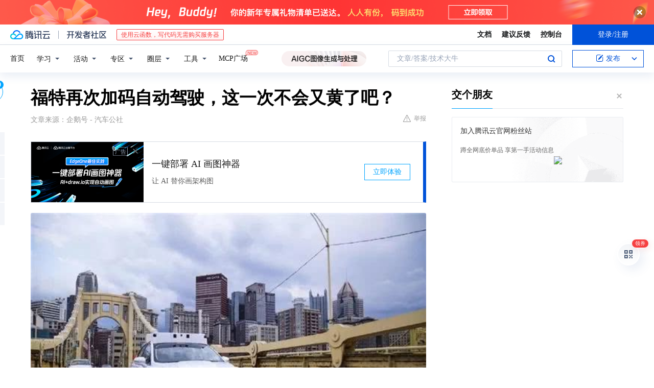

--- FILE ---
content_type: text/html; charset=utf-8
request_url: https://cloud.tencent.com/developer/news/284765
body_size: 16229
content:
<!DOCTYPE html><html munual-autotracker-init="" qct-pv-id="vGl9mFcX4d4T4AvmmvE1i" qct-ip="3.135.205.134"><head><meta charSet="UTF-8"/><meta http-equiv="X-UA-Compatible" content="IE=edge,chrome=1"/><title>福特再次加码自动驾驶，这一次不会又黄了吧？ - 腾讯云开发者社区-腾讯云</title><meta name="keywords" content="技术社区,开发者社区,技术专栏,技术文章,技术交流,云计算,云主机,数据库,大数据,算法,人工智能,机器学习,docker,spark,小程序,云存储,建站,虚拟主机,网络存储,运维,机房"/><meta name="subject" content="空类-空类-空类"/><meta name="subjectTime" content="2018-07-26 09:21:42"/><meta name="description" content="福特再次加码自动驾驶，这一次不会又黄了吧？而Argo AI除了是福特位于匹兹堡的自动驾驶系统开发合作伙伴之外，也正是马克·菲尔兹任职期间在自动驾驶方面推进的项目之一。 “从技术开发到商业模式创新再到用户体验，福特汽车在自动驾驶汽车价值链上取得了巨大进步”，韩恺特说道：“现在是将自动驾驶平台整合到一个团队中的最佳时机，以..."/><meta name="viewport" content="width=device-width, initial-scale=1.0, maximum-scale=1, viewport-fit=cover"/><meta name="format-detection" content="telephone=no"/><meta name="articleSource" content="Q"/><meta name="magicSource" content="N"/><link rel="canonical" href="https://cloud.tencent.com/developer/news/284765"/><link rel="stylesheet" href="//cloudcache.tencent-cloud.cn/open_proj/proj_qcloud_v2/gateway/portal/css/global-20209142343.css"/><link rel="stylesheet" href="//cloudcache.tencent-cloud.cn/qcloud/ui/community-pc/build/base/base-202507151730.css"/><link rel="stylesheet" href="//cloudcache.tencent-cloud.cn/qcloud/ui/cloud-community/build/base/base-202511051801.css"/><link rel="stylesheet" href="//cloudcache.tencent-cloud.cn/open_proj/proj_qcloud_v2/community-pc/build/AskDialog/AskDialog-202204021635.css?max_age=31536000"/><link rel="stylesheet" href="//cloudcache.tencent-cloud.cn/open_proj/proj_qcloud_v2/community-pc/build/AskDialog/AskDialog-202204021635.css?max_age=31536000"/><link rel="stylesheet" href="//cloudcache.tencent-cloud.cn/qcloud/ui/community-pc/build/Column/Column-202412201223.css"/><link rel="stylesheet" href="//cloudcache.tencent-cloud.cn/qcloud/ui/community-pc/build/News/News-202409021536.css"/><link rel="stylesheet" href="//cloudcache.tencent-cloud.cn/open_proj/proj_qcloud_v2/community/portal/css/markdown-201810241044.css?max_age=31536000"/><link rel="stylesheet" href="//cloudcache.tencent-cloud.cn/qcloud/draft-master/dist/draft-master-v2.1.26.d4s2ddo9sb.css?max_age=31536000"/><style media="screen">@supports (padding:max(0px)){.set-safe-area .com-main{bottom:calc(max(12px,constant(safe-area-inset-bottom)) + 50px);bottom:calc(max(12px,env(safe-area-inset-bottom)) + 50px)}.set-safe-area .com-main-simple-sec,.set-safe-area .com-main.without-tab-ft,.set-safe-area .com-main.without-ft{bottom:max(12px,constant(safe-area-inset-bottom));bottom:max(12px,env(safe-area-inset-bottom))}.set-safe-area .com-main-sec{bottom:max(12px,constant(safe-area-inset-bottom));bottom:max(12px,env(safe-area-inset-bottom))}.set-safe-area .com-m-footer,.set-safe-area .sa-fixed-btns{bottom:max(12px,constant(safe-area-inset-bottom));bottom:max(12px,env(safe-area-inset-bottom))}.set-safe-area .com-mobile-body{bottom:max(12px,constant(safe-area-inset-bottom));bottom:max(12px,env(safe-area-inset-bottom))}}@supports (padding:max(0px)){.set-safe-area .support-wrap,.set-safe-area div.body{bottom:max(12px,constant(safe-area-inset-bottom));bottom:max(12px,env(safe-area-inset-bottom))}.set-safe-area .com-responsive-no-ft div.body{bottom:max(12px,constant(safe-area-inset-bottom));bottom:max(12px,env(safe-area-inset-bottom))}}.doc-con .J-docShareModal{display: none;} .doc-con .J-docShareCopyTipModalMB{display: none} .with-focus+.com-main-simple-sec, .with-focus+.com-main,.with-focus+.com-body,.with-focus+.qa-body{top:100px} .qa-detail-ask-panel:after{display:none!important;} .sa-fixed-btns .c-btn-weak{background-color: #fff;} .qa-r-editor.draft-editor-host.rno-markdown{height: 290px;overflow-y:auto;} .uc-achievement{line-height:24px;margin-bottom:5px;white-space: initial;overflow:visible;text-overflow:initial} .uc-achievement .uc-achievement-icon{top:0;margin-top:0; .uc-hero+.com-body-main .com-tab .com-tab-item{margin-right: 28px;}</style></head><body style="position:initial"><div id="react-root" class=""><div class="news-detail"><div class="cdc-header is-fixed"><div class="cdc-header__placeholder"></div><div class="cdc-header__inner"><div id="community-top-header-product-container" style="display:block"></div><div class="cdc-header__top"><div class="cdc-header__top-left"><a href="/?from=20060&amp;from_column=20060" target="_blank" class="cdc-header__top-logo"><i>腾讯云</i></a><div class="cdc-header__top-line"></div><a href="/developer" class="cdc-header__top-logo community"><i>开发者社区</i></a><div class="cdc-header__activity"><div id="cloud-header-product-container" style="display:block"></div></div></div><div class="cdc-header__top-operates"><a href="/document/product?from=20702&amp;from_column=20702" target="_blank" class="cdc-header__link">文档</a><a href="/voc/?from=20703&amp;from_column=20703" target="_blank" class="cdc-header__link">建议反馈</a><a href="https://console.cloud.tencent.com?from=20063&amp;from_column=20063" target="_blank" class="cdc-header__link" track-click="{&quot;areaId&quot;:102001,&quot;subAreaId&quot;:1}">控制台</a><div class="cdc-header__account"><div class="cdc-header__account-inner"><button class="cdc-btn cdc-header__account-btn cdc-btn--primary">登录/注册</button></div></div></div></div><div class="cdc-header__bottom"><div class="cdc-header__bottom-nav"><a href="/developer" class="cdc-header__bottom-home">首页</a><div class="cdc-header__nav-list"><div class="cdc-header__nav-item">学习</div><div class="cdc-header__nav-item">活动</div><div class="cdc-header__nav-item">专区</div><div class="cdc-header__nav-item">圈层</div><div class="cdc-header__nav-item">工具</div></div><div class="cdc-header__activity"><a class="cdc-header__activity-tit" href="/developer/mcp" target="_blank" style="position:relative">MCP广场<img src="https://qccommunity.qcloudimg.com/image/new.png" style="position:absolute;width:24px;top:-6px;right:-20px"/></a></div><div id="community-header-product-container" style="display:block"></div></div><div class="cdc-header__bottom-operates"><div class="cdc-header__search"><div class="cdc-search__wrap"><div class="cdc-search"><span class="cdc-search__text">文章/答案/技术大牛</span><button class="cdc-search__btn">搜索<i class="cdc-search__i search"></i></button></div><div class="cdc-search__dropdown"><div class="cdc-search__bar"><input type="text" class="cdc-search__bar-input" placeholder="文章/答案/技术大牛" value=""/><div class="cdc-search__bar-btns"><button class="cdc-search__btn">搜索<i class="cdc-search__i search"></i></button><button class="cdc-search__btn">关闭<i class="cdc-search__i clear"></i></button></div></div></div></div></div><div class="cdc-header__create"><span class="cdc-header__create-btn not-logged"><span class="cdc-svg-icon-con"><span class="cdc-svg-icon" style="line-height:1;color:#0052D9;width:16px;height:16px"><svg width="16" height="16" viewBox="0 0 16 16" fill="currentcolor" xmlns="http://www.w3.org/2000/svg"><path d="M14.2466 12.0145C14.1698 13.6258 12.8381 14.9131 11.2129 14.9131H11.1579H4.0927H4.03772C2.4125 14.9131 1.08014 13.6258 1.00334 12.0145H1V11.8668V4.07213V4.04627V3.89922H1.00334C1.08014 2.28732 2.4125 1 4.03772 1H9.6473V1.00069H10.0786L8.7688 2.10773H8.43888H7.7916H6.37904H4.03772C2.97234 2.10773 2.10445 2.9777 2.10445 4.04629V4.41869V4.4472V6.39498V11.4269V11.4309V11.8668C2.10445 12.9354 2.97234 13.8053 4.03772 13.8053H6.37904H8.87153H11.2129C12.2782 13.8053 13.1461 12.9355 13.1461 11.8668V11.466V11.454V9.5181V6.39364L14.2506 5.3051V11.8668V12.0145H14.2466ZM10.4324 7.15226L9.63146 7.99761C9.36577 8.2693 8.69326 8.95104 8.48066 9.17631C8.26726 9.40288 8.09039 9.58901 7.95061 9.73544C7.81079 9.88188 7.72667 9.96597 7.70083 9.98656C7.63321 10.0488 7.55703 10.1144 7.47022 10.1846C7.38412 10.2542 7.29404 10.3099 7.20063 10.3516C7.10722 10.4007 6.97072 10.459 6.79049 10.5305C6.61028 10.6001 6.42213 10.6676 6.22468 10.7339C6.02792 10.8002 5.84109 10.8571 5.66484 10.9061C5.48795 10.9538 5.3561 10.9863 5.2693 11.0009C5.08977 11.0214 4.96988 10.993 4.90956 10.9168C4.84931 10.8405 4.83276 10.7107 4.85924 10.5312C4.87315 10.4331 4.9043 10.292 4.95468 10.1078C5.00431 9.92297 5.05802 9.7315 5.11431 9.53341C5.1713 9.33526 5.22629 9.15179 5.27926 8.98484C5.33297 8.8179 5.37599 8.7026 5.40978 8.64032C5.44953 8.54357 5.49463 8.45413 5.54495 8.37399C5.59465 8.29379 5.66616 8.20503 5.75965 8.10766C5.79934 8.06588 5.89281 7.96649 6.03988 7.81018C6.18624 7.65311 6.80114 7.02774 7.02104 6.79783L7.75117 6.03524L8.56212 5.1899L10.6345 3.02466L12.5214 4.93874L10.4324 7.15226ZM13.816 3.58581C13.7166 3.68987 13.6272 3.78064 13.5483 3.85883C13.4694 3.93703 13.4006 4.0066 13.3423 4.06686C13.276 4.13643 13.2144 4.19738 13.1561 4.24903L11.2785 2.33569C11.3785 2.24025 11.4965 2.12565 11.6336 1.99115C11.7707 1.85668 11.8854 1.75061 11.9761 1.67242C12.0934 1.57708 12.2133 1.51013 12.3385 1.47109C12.4525 1.43529 12.5644 1.41805 12.6751 1.41876H12.7056C12.7665 1.42139 12.8268 1.42729 12.8851 1.43724C12.8838 1.4366 12.8811 1.43724 12.8798 1.4366C12.8811 1.4366 12.8838 1.4366 12.8851 1.43724C13.1376 1.48428 13.4019 1.62009 13.6265 1.83743C13.7511 1.95871 13.8524 2.09382 13.9259 2.23296C14.0346 2.43834 14.0863 2.65304 14.0763 2.8491C14.0763 2.87294 14.0783 2.89748 14.0783 2.92201C14.0783 3.03529 14.0571 3.14789 14.0154 3.26055C13.9737 3.37314 13.9067 3.48185 13.816 3.58581Z" fill="#0052D9"></path></svg></span></span>发布<span class="cdc-svg-icon-con cdc-header__create-btn-arrow"><span class="cdc-svg-icon" style="line-height:1;color:inherit;width:16px;height:16px"><svg width="16" height="16" viewBox="0 0 16 16" fill="currentcolor" xmlns="http://www.w3.org/2000/svg"><path d="M8.16377 4L9.57798 5.41421L14.5277 10.364L13.1135 11.7782L8.1638 6.829L3.21402 11.7782L1.7998 10.364L8.16377 4Z"></path></svg></span></span></span></div></div></div></div></div><div class="cdc-m-header is-fixed"><div class="cdc-m-header__placeholder"></div><div class="cdc-m-header__inner"><div class="cdc-m-header__main"><div class="cdc-m-header__trigger"></div><div class="cdc-m-header__logo"><i class="cdc-m-header__logo-icon"></i></div><div class="cdc-m-header__search"><i class="cdc-m-header__search-icon"></i></div><div class="cdc-m-header__operate"><span class="cdc-m-header__operate-icon"></span></div></div></div></div><div class="J-body col-body news-body"><div class="com-body" qct-area="快讯详情页"><div class="com-body-main"><div class="com-2-layout"><div class="layout-main"><div><section class="c-mod col-article"><h1 class="col-article-title">福特再次加码自动驾驶，这一次不会又黄了吧？</h1><div class="col-article-infos"><span class="article-infos-item">文章来源：<!-- -->企鹅号 - 汽车公社</span><div class="extra-part"><div class="com-operations"><a href="javascript:;" class="com-opt-link link-report link-hidden"><i class="com-i-warn"></i>举报</a></div></div></div><div id="news-detail-content-product-container" style="display:block"></div><div><div class="rno-markdown undefined rno-"><figure class=""><div class="image-block"><span class="lazy-image-holder" dataurl="https://ask.qcloudimg.com/http-save/developer-news/8enwafu2bl.jpeg"></span></div></figure><p><strong>不过对于自动驾驶领域，传统汽车巨头并不占优，根据资金投入情况和开发测试进度，较为领先的是谷歌的Waymo和Uber。</strong></p><p><strong>记者</strong>｜曹旻希</p><p>福特汽车于今天宣布成立福特自动驾驶汽车子公司（Ford AV LLC），并充分利用市场机遇从而加速其自动驾驶汽车业务的发展。同时福特也宣布了一系列组织架构调整，旨在提升业务运营效率并推动盈利增长。</p><p><strong>被“暂停”的项目</strong></p><p>关于自动驾驶，福特在一年之前短暂的“黄”过一次。</p><p>当时“黄”了的主要原因在于时任福特CEO马克·菲尔兹在自动驾驶方面有着过多“超前”的想法以及大手笔的支出，而这也成为其“下课”的重要导火索之一。不过有趣的是，马克·菲尔兹的接班人韩恺特（Jim Hackett）曾是福特智能移动出行有限公司（Ford Smart Mobility LLC）的首席执行官。</p><p></p><figure class=""><div class="image-block"><span class="lazy-image-holder" dataurl="https://ask.qcloudimg.com/http-save/developer-news/erij0c0rl7.jpeg"></span></div></figure><p>虽然在上任初期韩恺特更多的将视线放在了对福特战略层面、人事架构方面以及增加现金流和帮助福特能够取得眼下利润的业务上调整上，但随着目前福特已经平稳度过了战略调整初期，韩恺特以及福特又将视线重新回到了已经落后多时的自动驾驶领域。</p><p>据悉，福特将公司旗下现有的自动驾驶业务整合至新成立的福特自动驾驶汽车子公司，其中包括自动驾驶系统整合、自动驾驶汽车研究及前瞻工程、自动驾驶汽车交通服务网络拓展、用户体验、业务战略以及拓展团队。</p><p>同时计划引入第三方投资的新公司总部位于底特律的福特Corktown园区，并将持有福特汽车在Argo AI公司的股权。而Argo AI除了是福特位于匹兹堡的自动驾驶系统开发合作伙伴之外，也正是马克·菲尔兹任职期间在自动驾驶方面推进的项目之一。</p><p></p><figure class=""><div class="image-block"><span class="lazy-image-holder" dataurl="https://ask.qcloudimg.com/http-save/developer-news/600i0hxutw.jpeg"></span></div></figure><p>加拿大皇家银行资本分析师Joseph Spak表示：“福特已经开始效仿通用的策略，开始释放其自动驾驶业务的价值。”</p><p>此前，来自底特律的竞争对手通用汽车公司在今年5月底对旗下的Cruise Automation部门进行了同样的调整。</p><p>通用剥离了Cruise Automation部门，并且从软银集团手中获得了22.5亿美元的投资，当天通用股价上涨了13%，而软银持有Cruise Automation大约19.6%的股份，估值为115亿美元。通用在2016年以10亿美元的价格收购了Cruise Automation自动驾驶技术创业公司。</p><p>此消息传出后，福特股价上涨了2.4%，达到10.72美元。</p><p>另外，福特汽车预计到2023年底前将投入40亿美元用于其自动驾驶汽车相关业务的发展，其中包括对Argo AI的10亿美元投资。</p><p></p><figure class=""><div class="image-block"><span class="lazy-image-holder" dataurl="https://ask.qcloudimg.com/http-save/developer-news/8enwafu2bl.jpeg"></span></div></figure><p>不过对于自动驾驶领域，传统汽车巨头并不占优，根据资金投入情况和开发测试进度，较为领先的是谷歌的Waymo和Uber。以Waymo为例，截止到7月22日，Waymo已经完成800万英里的公共路面自动驾驶测试，去年11月的时候这个数据是400万英里。根据Waymo公开的资料，该公司用于无人驾驶测试的车队每天在公开路面上完成2.5万英里的无人驾驶测试。</p><p><strong>重新架构</strong></p><p>虽然此前行动较缓，但目前福特已确认这家新成立的子公司将由Sherif Marakby 挂帅，他现在是福特自动驾驶汽车和电气化业务副总裁。不过，Sherif Marakby 此后将直接向新任福特董事会主席 Marcy Klevorn报告。</p><p>在福特汽车看来，自动驾驶平台与移动出行解决方案团队的整合，将使得能够促进自动驾驶汽车业务的快速发展。 “从技术开发到商业模式创新再到用户体验，福特汽车在自动驾驶汽车价值链上取得了巨大进步”，韩恺特说道：“现在是将自动驾驶平台整合到一个团队中的最佳时机，以便为抓住未来机遇而占据有利位置。”</p><p>目前全球范围内有数十家知名和初创企业进行自动驾驶研发活动，但是福特高层认为自动驾驶市场最终只会有三到四“大玩家”，而福特想要成为其中之一。</p><p></p><figure class=""><div class="image-block"><span class="lazy-image-holder" dataurl="https://ask.qcloudimg.com/http-save/developer-news/03wi4omctg.jpeg"></span></div></figure><p>福特汽车电气化全球总监Ted Cannis将领导福特爱迪生团队，负责开发和推出下一代电动汽车。爱迪生团队将继续向福特汽车执行副总裁兼全球市场总裁吉姆∙法利（Jim Farley）汇报工作。</p><p>此外，福特汽车还将调整由福特汽车执行副总裁兼全球运营总裁韩瑞麒（Joe Hinrichs）所领导的全球运营部门，将IT信息技术以及全球订单交付系统纳入其中，整合生产系统相关的团队、技术和流程。</p><p>福特汽车副总裁兼首席信息官Jeff Lemmer将向韩瑞麒汇报工作。该调整将有助于福特加速整个工业系统的技术整合和应用，并将进一步简化生产制造流程，加快车辆交付速度，减少库存并提高资本效率。</p><p>福特汽车产品开发和采购执行副总裁唐浩泰（Hau Thai-Tang）将直接向韩恺特汇报工作。以确保关键部门在福特汽车开发成功的产品过程中，具备更强大的声音。</p><p>宣布的所有组织变更均于8月1日生效。</p><p></p><figure class=""><div class="image-block"><span class="lazy-image-holder" dataurl="https://ask.qcloudimg.com/http-save/developer-news/fqnftbh6kr.jpeg"></span></div></figure><p>此外，福特还在整个公司内部深化以产品线为中心的变革。例如产品开发团队将更为关注消费者洞察和市场机会，提供更多以消费者为导向的产品及服务。</p><p>到2020年，福特汽车将在北美市场提供最新的产品阵容，其展厅内在售车型的平均年龄从5.7岁降至3.3岁，实现四分之三的产品更新换代，并新增四款全新皮卡和SUV车型。福特汽车在欧洲和亚洲市场，也制定了一定的产品更新计划。</p><p>“我们关注业务的每个环节，不断调整优化，确保实施的每项工作都将以提升业务的运营效率和绩效为目标，更好地服务于我们的客户。” 韩恺特表示。</p><p><strong>THE END</strong></p></div></div><div id="J-viewLargeImageBox" class="zoom-mask" style="display:none;width:100%;height:100%"><div class="zoom-close"></div><div class="zoom-wrap"><img/><div class="c-loading"><div class="c-loading-inner"><div class="one"></div><div class="two"></div><div class="three"></div></div></div></div></div><ul class="col-article-source"><li><span class="article-source-item">发表于: <time dateTime="2018-07-26 08:35:52" title="2018-07-26 08:35:52"> 2018-07-26<span class="com-v-box">2018-07-26 08:35:52</span></time></span></li><li>原文链接<!-- -->：<!-- -->https://kuaibao.qq.com/s/20180726A0AIM400?refer=cp_1026</li><li>腾讯「腾讯云开发者社区」是腾讯内容开放平台帐号（企鹅号）传播渠道之一，根据<a href="https://om.qq.com/notice/a/20160429/047194.htm" target="_blank" class="com-link" style="color:#00a4ff" rel="nofollow">《腾讯内容开放平台服务协议》</a>转载发布内容。</li><li>如有侵权，请联系 cloudcommunity@tencent.com 删除。</li></ul><div class="col-article-tags com-v-box"><nav class="col-tags"></nav></div><div class="com-widget-operations" style="visibility:hidden"><div class="main-cnt"><a href="javascript:;" class="com-opt-link link-like"><i class="com-i-like"></i><span class="text">0</span></a></div><div class="extra-cnt"><span class="com-opt-text share-text">分享</span><ul class="com-share-options"><li><div class="c-bubble-trigger"><a href="javascript:;" class="opt-item"><i class="opt-icon wechat"></i></a><div class="c-bubble c-bubble-left "><div class="c-bubble-inner"><div class="qr-img"></div><p class="qr-txt">分享快讯到朋友圈</p></div></div></div></li><li><div class="c-bubble-trigger"><a href="javascript:;" class="opt-item"><i class="opt-icon qq"></i></a><div class="c-bubble c-bubble-left "><div class="c-bubble-inner"><span>分享快讯到 QQ</span></div></div></div></li><li><div class="c-bubble-trigger"><a href="javascript:;" class="opt-item"><i class="opt-icon weibo"></i></a><div class="c-bubble c-bubble-left "><div class="c-bubble-inner"><span>分享快讯到微博</span></div></div></div></li><li><div class="c-bubble-trigger"><a class="opt-item" href="javascript:;"><i class="opt-icon copy"></i></a><div class="c-bubble c-bubble-left "><div class="c-bubble-inner"><span>复制快讯链接到剪贴板</span></div></div></div></li></ul></div></div></section><ul class="col-slibing-articles" track-click="{&quot;areaId&quot;:115001}" track-exposure="{&quot;areaId&quot;:115001}"><li><a href="/developer/news/284764" trackClick="{&quot;elementId&quot;:1}" hotrep="community.news.news-detail.prev">上一篇：2019北京国际人工智能数据大会</a></li><li><a href="/developer/news/284766" trackClick="{&quot;elementId&quot;:2}" hotrep="community.news.news-detail.next">下一篇：“创新券&quot;发放啦，快来领取吧！</a></li></ul><div style="margin:50px auto"></div><div style="margin:50px auto"></div><div class="detail-section" qct-area="相关快讯" qct-exposure=""><div class="detail-section-inner"><div class="c-mod detail-section-hd"><h2 class="detail-section-tit"><span>相关</span>快讯</h2></div><ul class="c-mod detail-section-bd news-article-related-list"><li class="news-article-related-item" qct-area="快讯-284580" qct-click="" qct-exposure=""><h3 class="news-article-related-tit"><a href="/developer/news/284580" target="_blank" hotrep="community.news.article_related.title_link">投资40亿美元成立自动驾驶子公司，福特大刀阔斧谈改革</a></h3><span class="news-article-related-date">2018-07-25</span></li><li class="news-article-related-item" qct-area="快讯-284098" qct-click="" qct-exposure=""><h3 class="news-article-related-tit"><a href="/developer/news/284098" target="_blank" hotrep="community.news.article_related.title_link">“现代工业之父”加码自动驾驶推动变革，或再次影响人类历史进程</a></h3><span class="news-article-related-date">2018-07-25</span></li><li class="news-article-related-item" qct-area="快讯-288064" qct-click="" qct-exposure=""><h3 class="news-article-related-tit"><a href="/developer/news/288064" target="_blank" hotrep="community.news.article_related.title_link">福特斥资40亿美元 打造自动驾驶汽车网络</a></h3><span class="news-article-related-date">2018-07-30</span></li><li class="news-article-related-item" qct-area="快讯-184784" qct-click="" qct-exposure=""><h3 class="news-article-related-tit"><a href="/developer/news/184784" target="_blank" hotrep="community.news.article_related.title_link">福特联手lyft 大量部署无人驾驶汽车</a></h3><span class="news-article-related-date">2018-04-18</span></li><li class="news-article-related-item" qct-area="快讯-675267" qct-click="" qct-exposure=""><h3 class="news-article-related-tit"><a href="/developer/news/675267" target="_blank" hotrep="community.news.article_related.title_link">福特自动驾驶CEO转投麦格纳</a></h3><span class="news-article-related-date">2020-08-12</span></li><li class="news-article-related-item" qct-area="快讯-239141" qct-click="" qct-exposure=""><h3 class="news-article-related-tit"><a href="/developer/news/239141" target="_blank" hotrep="community.news.article_related.title_link">2021年前不会推自动驾驶车 福特或失去竞争先机</a></h3><span class="news-article-related-date">2018-06-14</span></li><li class="news-article-related-item" qct-area="快讯-292900" qct-click="" qct-exposure=""><h3 class="news-article-related-tit"><a href="/developer/news/292900" target="_blank" hotrep="community.news.article_related.title_link">福特大手笔砸40亿美元，创办的新公司所谓何事？</a></h3><span class="news-article-related-date">2018-08-05</span></li><li class="news-article-related-item" qct-area="快讯-246414" qct-click="" qct-exposure=""><h3 class="news-article-related-tit"><a href="/developer/news/246414" target="_blank" hotrep="community.news.article_related.title_link">福特Argo从苹果、Uber抢人，自动驾驶人才战火热</a></h3><span class="news-article-related-date">2018-06-19</span></li><li class="news-article-related-item" qct-area="快讯-409999" qct-click="" qct-exposure=""><h3 class="news-article-related-tit"><a href="/developer/news/409999" target="_blank" hotrep="community.news.article_related.title_link">大众牵手福特，以优势互补的方式杀向未来</a></h3><span class="news-article-related-date">2019-07-16</span></li><li class="news-article-related-item" qct-area="快讯-501081" qct-click="" qct-exposure=""><h3 class="news-article-related-tit"><a href="/developer/news/501081" target="_blank" hotrep="community.news.article_related.title_link">福特在美国奥斯汀开展自动驾驶业务试运营，计划2021年推出用于商业服务的自动驾驶车</a></h3><span class="news-article-related-date">2019-12-26</span></li><li class="news-article-related-item" qct-area="快讯-133170" qct-click="" qct-exposure=""><h3 class="news-article-related-tit"><a href="/developer/news/133170" target="_blank" hotrep="community.news.article_related.title_link">福特加入无人驾驶商用大战 与Waymo、通用能否三足鼎立？</a></h3><span class="news-article-related-date">2018-03-07</span></li><li class="news-article-related-item" qct-area="快讯-127725" qct-click="" qct-exposure=""><h3 class="news-article-related-tit"><a href="/developer/news/127725" target="_blank" hotrep="community.news.article_related.title_link">福特将在迈阿密建立首个自动驾驶基地</a></h3><span class="news-article-related-date">2018-03-03</span></li><li class="news-article-related-item" qct-area="快讯-240917" qct-click="" qct-exposure=""><h3 class="news-article-related-tit"><a href="/developer/news/240917" target="_blank" hotrep="community.news.article_related.title_link">福特与Postmates基于自动交付业务展开合作</a></h3><span class="news-article-related-date">2018-06-14</span></li><li class="news-article-related-item" qct-area="快讯-290487" qct-click="" qct-exposure=""><h3 class="news-article-related-tit"><a href="/developer/news/290487" target="_blank" hotrep="community.news.article_related.title_link">福特砸40亿美元加码自动驾驶，这次能否力挽狂澜呢？</a></h3><span class="news-article-related-date">2018-08-02</span></li><li class="news-article-related-item" qct-area="快讯-287183" qct-click="" qct-exposure=""><h3 class="news-article-related-tit"><a href="/developer/news/287183" target="_blank" hotrep="community.news.article_related.title_link">从进无止境到“跌无止境” 福特加码自动驾驶能否力挽狂澜？</a></h3><span class="news-article-related-date">2018-07-29</span></li><li class="news-article-related-item" qct-area="快讯-463252" qct-click="" qct-exposure=""><h3 class="news-article-related-tit"><a href="/developer/news/463252" target="_blank" hotrep="community.news.article_related.title_link">和福特的合作先放一放？大众自动驾驶要“自立门户”</a></h3><span class="news-article-related-date">2019-10-30</span></li><li class="news-article-related-item" qct-area="快讯-337892" qct-click="" qct-exposure=""><h3 class="news-article-related-tit"><a href="/developer/news/337892" target="_blank" hotrep="community.news.article_related.title_link">大众和福特正在就自动驾驶和电动汽车进行谈判</a></h3><span class="news-article-related-date">2018-11-01</span></li><li class="news-article-related-item" qct-area="快讯-301879" qct-click="" qct-exposure=""><h3 class="news-article-related-tit"><a href="/developer/news/301879" target="_blank" hotrep="community.news.article_related.title_link">福特自动驾驶安全报告姗姗来迟，佛系的老巨头要先取得用户信赖</a></h3><span class="news-article-related-date">2018-08-31</span></li><li class="news-article-related-item" qct-area="快讯-409846" qct-click="" qct-exposure=""><h3 class="news-article-related-tit"><a href="/developer/news/409846" target="_blank" hotrep="community.news.article_related.title_link">大众与福特强化自动驾驶合作 共享MEB平台</a></h3><span class="news-article-related-date">2019-07-15</span></li><li class="news-article-related-item" qct-area="快讯-409724" qct-click="" qct-exposure=""><h3 class="news-article-related-tit"><a href="/developer/news/409724" target="_blank" hotrep="community.news.article_related.title_link">老牌车企报团取暖！福特和大众合并无人驾驶业务</a></h3><span class="news-article-related-date">2019-07-13</span></li></ul></div></div></div></div><div class="layout-side"><div class="com-2-section info-side-public" id="private-domain-aside"></div></div></div></div></div></div><div class="cdc-footer J-footer com-2-footer"><div class="cdc-footer__inner"><div class="cdc-footer__main"><div class="cdc-footer__website"><ul class="cdc-footer__website-group"><li class="cdc-footer__website-column"><div class="cdc-footer__website-box"><h3 class="cdc-footer__website-title">社区</h3><ul class="cdc-footer__website-list"><li class="cdc-footer__website-item"><a href="/developer/column">技术文章</a></li><li class="cdc-footer__website-item"><a href="/developer/ask">技术问答</a></li><li class="cdc-footer__website-item"><a href="/developer/salon">技术沙龙</a></li><li class="cdc-footer__website-item"><a href="/developer/video">技术视频</a></li><li class="cdc-footer__website-item"><a href="/developer/learning">学习中心</a></li><li class="cdc-footer__website-item"><a href="/developer/techpedia">技术百科</a></li><li class="cdc-footer__website-item"><a href="/developer/zone/list">技术专区</a></li></ul></div></li><li class="cdc-footer__website-column"><div class="cdc-footer__website-box"><h3 class="cdc-footer__website-title">活动</h3><ul class="cdc-footer__website-list"><li class="cdc-footer__website-item"><a href="/developer/support-plan">自媒体同步曝光计划</a></li><li class="cdc-footer__website-item"><a href="/developer/support-plan-invitation">邀请作者入驻</a></li><li class="cdc-footer__website-item"><a href="/developer/article/1535830">自荐上首页</a></li><li class="cdc-footer__website-item"><a href="/developer/competition">技术竞赛</a></li></ul></div></li><li class="cdc-footer__website-column"><div class="cdc-footer__website-box"><h3 class="cdc-footer__website-title">圈层</h3><ul class="cdc-footer__website-list"><li class="cdc-footer__website-item"><a href="/tvp">腾讯云最具价值专家</a></li><li class="cdc-footer__website-item"><a href="/developer/program/tm">腾讯云架构师技术同盟</a></li><li class="cdc-footer__website-item"><a href="/developer/program/tci">腾讯云创作之星</a></li><li class="cdc-footer__website-item"><a href="/developer/program/tdp">腾讯云TDP</a></li></ul></div></li><li class="cdc-footer__website-column"><div class="cdc-footer__website-box"><h3 class="cdc-footer__website-title">关于</h3><ul class="cdc-footer__website-list"><li class="cdc-footer__website-item"><a rel="nofollow" href="/developer/article/1006434">社区规范</a></li><li class="cdc-footer__website-item"><a rel="nofollow" href="/developer/article/1006435">免责声明</a></li><li class="cdc-footer__website-item"><a rel="nofollow" href="mailto:cloudcommunity@tencent.com">联系我们</a></li><li class="cdc-footer__website-item"><a rel="nofollow" href="/developer/friendlink">友情链接</a></li><li class="cdc-footer__website-item"><a rel="nofollow" href="/developer/article/2537547">MCP广场开源版权声明</a></li></ul></div></li></ul></div><div class="cdc-footer__qr"><h3 class="cdc-footer__qr-title">腾讯云开发者</h3><div class="cdc-footer__qr-object"><img class="cdc-footer__qr-image" src="https://qcloudimg.tencent-cloud.cn/raw/a8907230cd5be483497c7e90b061b861.png" alt="扫码关注腾讯云开发者"/></div><div class="cdc-footer__qr-infos"><p class="cdc-footer__qr-info"><span class="cdc-footer__qr-text">扫码关注腾讯云开发者</span></p><p class="cdc-footer__qr-info"><span class="cdc-footer__qr-text">领取腾讯云代金券</span></p></div></div></div><div class="cdc-footer__recommend"><div class="cdc-footer__recommend-rows"><div class="cdc-footer__recommend-cell"><h3 class="cdc-footer__recommend-title">热门产品</h3><div class="cdc-footer__recommend-wrap"><ul class="cdc-footer__recommend-list"><li class="cdc-footer__recommend-item"><a class="com-2-footer-recommend-link" href="/product/domain?from=20064&amp;from_column=20064">域名注册</a></li><li class="cdc-footer__recommend-item"><a class="com-2-footer-recommend-link" href="/product/cvm?from=20064&amp;from_column=20064">云服务器</a></li><li class="cdc-footer__recommend-item"><a class="com-2-footer-recommend-link" href="/product/tbaas?from=20064&amp;from_column=20064">区块链服务</a></li><li class="cdc-footer__recommend-item"><a class="com-2-footer-recommend-link" href="/product/message-queue-catalog?from=20064&amp;from_column=20064">消息队列</a></li><li class="cdc-footer__recommend-item"><a class="com-2-footer-recommend-link" href="/product/ecdn?from=20064&amp;from_column=20064">网络加速</a></li><li class="cdc-footer__recommend-item"><a class="com-2-footer-recommend-link" href="/product/tencentdb-catalog?from=20064&amp;from_column=20064">云数据库</a></li><li class="cdc-footer__recommend-item"><a class="com-2-footer-recommend-link" href="/product/dns?from=20064&amp;from_column=20064">域名解析</a></li><li class="cdc-footer__recommend-item"><a class="com-2-footer-recommend-link" href="/product/cos?from=20064&amp;from_column=20064">云存储</a></li><li class="cdc-footer__recommend-item"><a class="com-2-footer-recommend-link" href="/product/css?from=20064&amp;from_column=20064">视频直播</a></li></ul></div></div><div class="cdc-footer__recommend-cell"><h3 class="cdc-footer__recommend-title">热门推荐</h3><div class="cdc-footer__recommend-wrap"><ul class="cdc-footer__recommend-list"><li class="cdc-footer__recommend-item"><a class="com-2-footer-recommend-link" href="/product/facerecognition?from=20064&amp;from_column=20064">人脸识别</a></li><li class="cdc-footer__recommend-item"><a class="com-2-footer-recommend-link" href="/product/tm?from=20064&amp;from_column=20064">腾讯会议</a></li><li class="cdc-footer__recommend-item"><a class="com-2-footer-recommend-link" href="/act/pro/enterprise2022?from=20064&amp;from_column=20064">企业云</a></li><li class="cdc-footer__recommend-item"><a class="com-2-footer-recommend-link" href="/product/cdn?from=20064&amp;from_column=20064">CDN加速</a></li><li class="cdc-footer__recommend-item"><a class="com-2-footer-recommend-link" href="/product/trtc?from=20064&amp;from_column=20064">视频通话</a></li><li class="cdc-footer__recommend-item"><a class="com-2-footer-recommend-link" href="/product/imagerecognition?from=20064&amp;from_column=20064">图像分析</a></li><li class="cdc-footer__recommend-item"><a class="com-2-footer-recommend-link" href="/product/cdb?from=20064&amp;from_column=20064">MySQL 数据库</a></li><li class="cdc-footer__recommend-item"><a class="com-2-footer-recommend-link" href="/product/ssl?from=20064&amp;from_column=20064">SSL 证书</a></li><li class="cdc-footer__recommend-item"><a class="com-2-footer-recommend-link" href="/product/asr?from=20064&amp;from_column=20064">语音识别</a></li></ul></div></div><div class="cdc-footer__recommend-cell"><h3 class="cdc-footer__recommend-title">更多推荐</h3><div class="cdc-footer__recommend-wrap"><ul class="cdc-footer__recommend-list"><li class="cdc-footer__recommend-item"><a class="com-2-footer-recommend-link" href="/solution/data_protection?from=20064&amp;from_column=20064">数据安全</a></li><li class="cdc-footer__recommend-item"><a class="com-2-footer-recommend-link" href="/product/clb?from=20064&amp;from_column=20064">负载均衡</a></li><li class="cdc-footer__recommend-item"><a class="com-2-footer-recommend-link" href="/product/sms?from=20064&amp;from_column=20064">短信</a></li><li class="cdc-footer__recommend-item"><a class="com-2-footer-recommend-link" href="/product/ocr?from=20064&amp;from_column=20064">文字识别</a></li><li class="cdc-footer__recommend-item"><a class="com-2-footer-recommend-link" href="/product/vod?from=20064&amp;from_column=20064">云点播</a></li><li class="cdc-footer__recommend-item"><a class="com-2-footer-recommend-link" href="/product/bigdata-class?from=20064&amp;from_column=20064">大数据</a></li><li class="cdc-footer__recommend-item"><a class="com-2-footer-recommend-link" href="/solution/la?from=20064&amp;from_column=20064">小程序开发</a></li><li class="cdc-footer__recommend-item"><a class="com-2-footer-recommend-link" href="/product/tcop?from=20064&amp;from_column=20064">网站监控</a></li><li class="cdc-footer__recommend-item"><a class="com-2-footer-recommend-link" href="/product/cdm?from=20064&amp;from_column=20064">数据迁移</a></li></ul></div></div></div></div><div class="cdc-footer__copyright"><div class="cdc-footer__copyright-text"><p>Copyright © 2013 - <!-- -->2026<!-- --> Tencent Cloud. All Rights Reserved. 腾讯云 版权所有<!-- --> </p><p style="line-height:22px;display:inline-flex;align-items:center"><a href="https://qcloudimg.tencent-cloud.cn/raw/986376a919726e0c35e96b311f54184d.jpg" target="_blank">深圳市腾讯计算机系统有限公司</a><span> ICP备案/许可证号：</span><a href="https://beian.miit.gov.cn/#/Integrated/index" target="_blank">粤B2-20090059 </a><img width="14" src="https://qcloudimg.tencent-cloud.cn/raw/eed02831a0e201b8d794c8282c40cf2e.png" style="margin-right:5px"/><a href="https://beian.mps.gov.cn/#/query/webSearch?code=44030502008569" target="_blank">粤公网安备44030502008569号</a></p><p><a href="https://qcloudimg.tencent-cloud.cn/raw/a2390663ee4a95ceeead8fdc34d4b207.jpg" target="_blank">腾讯云计算（北京）有限责任公司</a> 京ICP证150476号 | <!-- --> <a href="https://beian.miit.gov.cn/#/Integrated/index" target="_blank">京ICP备11018762号</a></p></div></div></div></div></div><div class="com-widget-global"><div style="position:relative;z-index:8088"><div class="com-widget-global2"><div class="com-widget-global2__btn code"><div class="com-widget-global2__btn-tag">领券</div></div><div class="com-widget-global2__btn top" style="visibility:hidden"></div></div></div></div><div id="dialog-root"></div><div id="rno-dialog-root" class="rno-modal-wrap"></div></div><script>window.isServerContext = false; window.isClientContext = true;</script><script>window.$serverTime = 1769526769769; window.$clientTime = 1769526769769;</script><script class="">window.$ua = {"browser":{"name":"Chrome","version":"131.0.0.0","major":"131"},"cpu":{},"device":{"vendor":"Apple","model":"Macintosh"},"engine":{"name":"Blink","version":"131.0.0.0"},"os":{"name":"Mac OS","version":"10.15.7"}};</script><script src="https://cloudcache.tencent-cloud.com/qcloud/main/scripts/release/common/vendors/babel/polyfill.6.26.min.js"></script><script src="https://cloudcache.tencent-cloud.com/qcloud/main/scripts/release/common/vendors/react/react.16.8.6.min.js"></script><script src="https://cloudcache.tencent-cloud.com/qcloud/main/scripts/release/common/vendors/react/react-dom.16.8.6.min.js"></script><script src="https://cloudcache.tencent-cloud.com/qcloud/main/scripts/release/common/vendors/jquery-3.2.1.min.js"></script><script src="//cloudcache.tencent-cloud.com/qcloud/developer/scripts/release/base.225e98f95c.js?max_age=31536000" crossorigin="anonymous"></script><script src="//cloudcache.tencent-cloud.com/qcloud/draft-master/dist/draft-master-v2.1.26.d4s2ddo9sb.js?max_age=31536000"></script><script src="https://cloud.tencent.com/qccomponent/login/api.js"></script><script src="//cloudcache.tencent-cloud.com/qcloud/main/scripts/release/common/deps/wechatJsSdk.js?version=1_0_1&amp;max_age=31536000"></script><script src="//cloudcache.tencent-cloud.com/qcloud/developer/scripts/release/common.bb101c97e6.js?max_age=31536000" crossorigin="anonymous"></script><script src="https://web.sdk.qcloud.com/player/tcplayer/release/v4.7.2/tcplayer.v4.7.2.min.js"></script><script src="//dscache.tencent-cloud.cn/ecache/qcstat/qcloud/qcloudStatApi.js"></script><script src="https://qccommunity.qcloudimg.com/common/exposure-plugin-4.1.15.min.js"></script><script src="https://qccommunity.qcloudimg.com/community-track/qcloud-community-track.min.js"></script><script src="https://dscache.tencent-cloud.com/sdk/dianshi-sdk/loader/umd/dianshi-sdk-loader.v0.0.18.js"></script><script src="//cloudcache.tencent-cloud.com/qcloud/developer/scripts/release/news/news.1d31a9f09b.js?max_age=31536000" crossorigin="anonymous"></script><script class="">
window.$render({"newsDetail":{"id":284765,"title":"福特再次加码自动驾驶，这一次不会又黄了吧？","status":0,"mediaName":"汽车公社","crawlTime":1532568102,"publishTime":1532565352,"content":"entityMap|0|type|IMAGE|mutability|IMMUTABLE|data|imageUrl|https://ask.qcloudimg.com/http-save/developer-news/8enwafu2bl.jpeg|imageAlt|1|https://ask.qcloudimg.com/http-save/developer-news/erij0c0rl7.jpeg|2|https://ask.qcloudimg.com/http-save/developer-news/600i0hxutw.jpeg|3|4|https://ask.qcloudimg.com/http-save/developer-news/03wi4omctg.jpeg|5|https://ask.qcloudimg.com/http-save/developer-news/fqnftbh6kr.jpeg|blocks|key|e98ck|text|unstyled|depth|inlineStyleRanges|entityRanges|96kbg|📷|atomic|offset|length|8kg3q|e3j98|不过对于自动驾驶领域，传统汽车巨头并不占优，根据资金投入情况和开发测试进度，较为领先的是谷歌的Waymo和Uber。|style|BOLD|6mtm7|记者｜曹旻希|6h7rp|福特汽车于今天宣布成立福特自动驾驶汽车子公司（Ford+AV+LLC），并充分利用市场机遇从而加速其自动驾驶汽车业务的发展。同时福特也宣布了一系列组织架构调整，旨在提升业务运营效率并推动盈利增长。|eraa5|被“暂停”的项目|9iam|关于自动驾驶，福特在一年之前短暂的“黄”过一次。|2a1gt|当时“黄”了的主要原因在于时任福特CEO马克·菲尔兹在自动驾驶方面有着过多“超前”的想法以及大手笔的支出，而这也成为其“下课”的重要导火索之一。不过有趣的是，马克·菲尔兹的接班人韩恺特（Jim+Hackett）曾是福特智能移动出行有限公司（Ford+Smart+Mobility+LLC）的首席执行官。|dubcr|8e6v9|34kpr|1kuo6|虽然在上任初期韩恺特更多的将视线放在了对福特战略层面、人事架构方面以及增加现金流和帮助福特能够取得眼下利润的业务上调整上，但随着目前福特已经平稳度过了战略调整初期，韩恺特以及福特又将视线重新回到了已经落后多时的自动驾驶领域。|7jnj0|据悉，福特将公司旗下现有的自动驾驶业务整合至新成立的福特自动驾驶汽车子公司，其中包括自动驾驶系统整合、自动驾驶汽车研究及前瞻工程、自动驾驶汽车交通服务网络拓展、用户体验、业务战略以及拓展团队。|e31k5|同时计划引入第三方投资的新公司总部位于底特律的福特Corktown园区，并将持有福特汽车在Argo+AI公司的股权。而Argo+AI除了是福特位于匹兹堡的自动驾驶系统开发合作伙伴之外，也正是马克·菲尔兹任职期间在自动驾驶方面推进的项目之一。|6bt31|fpav6|e94jh|8bj7t|加拿大皇家银行资本分析师Joseph+Spak表示：“福特已经开始效仿通用的策略，开始释放其自动驾驶业务的价值。”|7qcds|此前，来自底特律的竞争对手通用汽车公司在今年5月底对旗下的Cruise+Automation部门进行了同样的调整。|aum04|通用剥离了Cruise+Automation部门，并且从软银集团手中获得了22.5亿美元的投资，当天通用股价上涨了13%25，而软银持有Cruise+Automation大约19.6%25的股份，估值为115亿美元。通用在2016年以10亿美元的价格收购了Cruise+Automation自动驾驶技术创业公司。|dg58m|此消息传出后，福特股价上涨了2.4%25，达到10.72美元。|17vn3|另外，福特汽车预计到2023年底前将投入40亿美元用于其自动驾驶汽车相关业务的发展，其中包括对Argo+AI的10亿美元投资。|e6mgq|1oi26|ardg1|558do|不过对于自动驾驶领域，传统汽车巨头并不占优，根据资金投入情况和开发测试进度，较为领先的是谷歌的Waymo和Uber。以Waymo为例，截止到7月22日，Waymo已经完成800万英里的公共路面自动驾驶测试，去年11月的时候这个数据是400万英里。根据Waymo公开的资料，该公司用于无人驾驶测试的车队每天在公开路面上完成2.5万英里的无人驾驶测试。|fqd3d|重新架构|7ra6s|虽然此前行动较缓，但目前福特已确认这家新成立的子公司将由Sherif+Marakby+挂帅，他现在是福特自动驾驶汽车和电气化业务副总裁。不过，Sherif+Marakby+此后将直接向新任福特董事会主席+Marcy+Klevorn报告。|9so6f|在福特汽车看来，自动驾驶平台与移动出行解决方案团队的整合，将使得能够促进自动驾驶汽车业务的快速发展。+“从技术开发到商业模式创新再到用户体验，福特汽车在自动驾驶汽车价值链上取得了巨大进步”，韩恺特说道：“现在是将自动驾驶平台整合到一个团队中的最佳时机，以便为抓住未来机遇而占据有利位置。”|6stqm|目前全球范围内有数十家知名和初创企业进行自动驾驶研发活动，但是福特高层认为自动驾驶市场最终只会有三到四“大玩家”，而福特想要成为其中之一。|dhdo6|7iut|8eqfj|94fg3|福特汽车电气化全球总监Ted+Cannis将领导福特爱迪生团队，负责开发和推出下一代电动汽车。爱迪生团队将继续向福特汽车执行副总裁兼全球市场总裁吉姆∙法利（Jim+Farley）汇报工作。|6nn9v|此外，福特汽车还将调整由福特汽车执行副总裁兼全球运营总裁韩瑞麒（Joe+Hinrichs）所领导的全球运营部门，将IT信息技术以及全球订单交付系统纳入其中，整合生产系统相关的团队、技术和流程。|eskr0|福特汽车副总裁兼首席信息官Jeff+Lemmer将向韩瑞麒汇报工作。该调整将有助于福特加速整个工业系统的技术整合和应用，并将进一步简化生产制造流程，加快车辆交付速度，减少库存并提高资本效率。|5dbsi|福特汽车产品开发和采购执行副总裁唐浩泰（Hau+Thai-Tang）将直接向韩恺特汇报工作。以确保关键部门在福特汽车开发成功的产品过程中，具备更强大的声音。|3129r|宣布的所有组织变更均于8月1日生效。|9gfn2|c4hf3|90r6k|36pif|此外，福特还在整个公司内部深化以产品线为中心的变革。例如产品开发团队将更为关注消费者洞察和市场机会，提供更多以消费者为导向的产品及服务。|5c4up|到2020年，福特汽车将在北美市场提供最新的产品阵容，其展厅内在售车型的平均年龄从5.7岁降至3.3岁，实现四分之三的产品更新换代，并新增四款全新皮卡和SUV车型。福特汽车在欧洲和亚洲市场，也制定了一定的产品更新计划。|1ghm3|“我们关注业务的每个环节，不断调整优化，确保实施的每项工作都将以提升业务的运营效率和绩效为目标，更好地服务于我们的客户。”+韩恺特表示。|a042r|THE+END^0|0|0|1|0|0|0|0|1M|0|0|2|0|0|0|8|0|0|0|0|0|1|1|0|0|0|0|0|0|0|1|2|0|0|0|0|0|0|0|0|0|1|3|0|0|0|0|4|0|0|0|0|0|0|1|4|0|0|0|0|0|0|0|0|0|1|5|0|0|0|0|0|0|7^^$0|$1|$2|3|4|5|6|$7|8|9|-4]]|A|$2|3|4|5|6|$7|B|9|-4]]|C|$2|3|4|5|6|$7|D|9|-4]]|E|$2|3|4|5|6|$7|8|9|-4]]|F|$2|3|4|5|6|$7|G|9|-4]]|H|$2|3|4|5|6|$7|I|9|-4]]]|J|@$K|L|M|-4|2|N|O|2Y|P|@]|Q|@]|6|$]]|$K|R|M|S|2|T|O|2Z|P|@]|Q|@$U|30|V|31|K|32]]|6|$]]|$K|W|M|-4|2|N|O|33|P|@]|Q|@]|6|$]]|$K|X|M|Y|2|N|O|34|P|@$U|35|V|36|Z|10]]|Q|@]|6|$]]|$K|11|M|12|2|N|O|37|P|@$U|38|V|39|Z|10]]|Q|@]|6|$]]|$K|13|M|14|2|N|O|3A|P|@]|Q|@]|6|$]]|$K|15|M|16|2|N|O|3B|P|@$U|3C|V|3D|Z|10]]|Q|@]|6|$]]|$K|17|M|18|2|N|O|3E|P|@]|Q|@]|6|$]]|$K|19|M|1A|2|N|O|3F|P|@]|Q|@]|6|$]]|$K|1B|M|-4|2|N|O|3G|P|@]|Q|@]|6|$]]|$K|1C|M|S|2|T|O|3H|P|@]|Q|@$U|3I|V|3J|K|3K]]|6|$]]|$K|1D|M|-4|2|N|O|3L|P|@]|Q|@]|6|$]]|$K|1E|M|1F|2|N|O|3M|P|@]|Q|@]|6|$]]|$K|1G|M|1H|2|N|O|3N|P|@]|Q|@]|6|$]]|$K|1I|M|1J|2|N|O|3O|P|@]|Q|@]|6|$]]|$K|1K|M|-4|2|N|O|3P|P|@]|Q|@]|6|$]]|$K|1L|M|S|2|T|O|3Q|P|@]|Q|@$U|3R|V|3S|K|3T]]|6|$]]|$K|1M|M|-4|2|N|O|3U|P|@]|Q|@]|6|$]]|$K|1N|M|1O|2|N|O|3V|P|@]|Q|@]|6|$]]|$K|1P|M|1Q|2|N|O|3W|P|@]|Q|@]|6|$]]|$K|1R|M|1S|2|N|O|3X|P|@]|Q|@]|6|$]]|$K|1T|M|1U|2|N|O|3Y|P|@]|Q|@]|6|$]]|$K|1V|M|1W|2|N|O|3Z|P|@]|Q|@]|6|$]]|$K|1X|M|-4|2|N|O|40|P|@]|Q|@]|6|$]]|$K|1Y|M|S|2|T|O|41|P|@]|Q|@$U|42|V|43|K|44]]|6|$]]|$K|1Z|M|-4|2|N|O|45|P|@]|Q|@]|6|$]]|$K|20|M|21|2|N|O|46|P|@]|Q|@]|6|$]]|$K|22|M|23|2|N|O|47|P|@$U|48|V|49|Z|10]]|Q|@]|6|$]]|$K|24|M|25|2|N|O|4A|P|@]|Q|@]|6|$]]|$K|26|M|27|2|N|O|4B|P|@]|Q|@]|6|$]]|$K|28|M|29|2|N|O|4C|P|@]|Q|@]|6|$]]|$K|2A|M|-4|2|N|O|4D|P|@]|Q|@]|6|$]]|$K|2B|M|S|2|T|O|4E|P|@]|Q|@$U|4F|V|4G|K|4H]]|6|$]]|$K|2C|M|-4|2|N|O|4I|P|@]|Q|@]|6|$]]|$K|2D|M|2E|2|N|O|4J|P|@]|Q|@]|6|$]]|$K|2F|M|2G|2|N|O|4K|P|@]|Q|@]|6|$]]|$K|2H|M|2I|2|N|O|4L|P|@]|Q|@]|6|$]]|$K|2J|M|2K|2|N|O|4M|P|@]|Q|@]|6|$]]|$K|2L|M|2M|2|N|O|4N|P|@]|Q|@]|6|$]]|$K|2N|M|-4|2|N|O|4O|P|@]|Q|@]|6|$]]|$K|2O|M|S|2|T|O|4P|P|@]|Q|@$U|4Q|V|4R|K|4S]]|6|$]]|$K|2P|M|-4|2|N|O|4T|P|@]|Q|@]|6|$]]|$K|2Q|M|2R|2|N|O|4U|P|@]|Q|@]|6|$]]|$K|2S|M|2T|2|N|O|4V|P|@]|Q|@]|6|$]]|$K|2U|M|2V|2|N|O|4W|P|@]|Q|@]|6|$]]|$K|2W|M|2X|2|N|O|4X|P|@$U|4Y|V|4Z|Z|10]]|Q|@]|6|$]]]]","summary":"不过对于自动驾驶领域，传统汽车巨头并不占优，根据资金投入情况和开发测试进度，较为领先的是谷歌的Waymo和Uber。记者｜曹旻希福特汽车于今天宣布成立福特自动驾驶汽车子公司（FordAVLLC），并充分利用市场机遇从而加速其自动驾驶汽车业务的发展。同时福特也宣布了一系列组织架构调整，旨在提升业务运营效率并推动盈利增长。被“暂停”的项目关于自动驾驶，福特在一年之前短暂的“黄”过一次。当时“黄”了的主要原因在于时任福特CEO马克·菲尔兹在自动驾驶方面有着过多“超前”的想法以及大手笔的支出，而这也成为","originalUrl":"https://kuaibao.qq.com/s/20180726A0AIM400?refer=cp_1026","readNum":97,"likeNum":0,"coverImage":"https://ask.qcloudimg.com/http-save/developer-news/8enwafu2bl.jpeg","auditTime":0,"type":0,"extra":{"contentType":"packed","description":"福特再次加码自动驾驶，这一次不会又黄了吧？而Argo AI除了是福特位于匹兹堡的自动驾驶系统开发合作伙伴之外，也正是马克·菲尔兹任职期间在自动驾驶方面推进的项目之一。 “从技术开发到商业模式创新再到用户体验，福特汽车在自动驾驶汽车价值链上取得了巨大进步”，韩恺特说道：“现在是将自动驾驶平台整合到一个团队中的最佳时机，以便为抓住未来机遇而占据有利位置。”此外，福特还在整个公司内部深化以产品线为中心的变革。"},"deleted":false,"keywords":[],"tags":{},"tdk":{"description":"","keywords":[]}},"adjacentNews":{"prevNews":{"id":284764,"articleId":284764,"newsId":284764,"title":"2019北京国际人工智能数据大会","content":"","summary":"","abstract":"","status":0,"mediaName":"","crawlTime":0,"publishTime":0,"auditTime":0,"originalUrl":"","coverImage":"","coverImageUrl":"","type":0},"nextNews":{"id":284766,"articleId":284766,"newsId":284766,"title":"“创新券\"发放啦，快来领取吧！","content":"","summary":"","abstract":"","status":0,"mediaName":"","crawlTime":0,"publishTime":0,"auditTime":0,"originalUrl":"","coverImage":"","coverImageUrl":"","type":0}},"relatedNews":[{"createTime":1532528915,"newsId":284580,"origialPublishTime":1532514741,"status":0,"title":"投资40亿美元成立自动驾驶子公司，福特大刀阔斧谈改革"},{"createTime":1532507417,"newsId":284098,"origialPublishTime":1532505915,"status":0,"title":"“现代工业之父”加码自动驾驶推动变革，或再次影响人类历史进程"},{"createTime":1532942937,"newsId":288064,"origialPublishTime":1532941242,"status":0,"title":"福特斥资40亿美元 打造自动驾驶汽车网络"},{"createTime":1524047478,"newsId":184784,"origialPublishTime":1524046158,"status":0,"title":"福特联手lyft 大量部署无人驾驶汽车"},{"createTime":1597193415,"newsId":675267,"origialPublishTime":1597192214,"status":0,"title":"福特自动驾驶CEO转投麦格纳"},{"createTime":1528909918,"newsId":239141,"origialPublishTime":1528686064,"status":0,"title":"2021年前不会推自动驾驶车 福特或失去竞争先机"},{"createTime":1533471834,"newsId":292900,"origialPublishTime":1533471133,"status":0,"title":"福特大手笔砸40亿美元，创办的新公司所谓何事？"},{"auditTime":1529374696,"createTime":1529245236,"newsId":246414,"origialPublishTime":1529235540,"status":1,"title":"福特Argo从苹果、Uber抢人，自动驾驶人才战火热"},{"createTime":1563277532,"newsId":409999,"origialPublishTime":1563272666,"status":0,"title":"大众牵手福特，以优势互补的方式杀向未来"},{"createTime":1577328142,"newsId":501081,"origialPublishTime":1569584580,"status":1,"title":"福特在美国奥斯汀开展自动驾驶业务试运营，计划2021年推出用于商业服务的自动驾驶车"},{"createTime":1520400119,"newsId":133170,"origialPublishTime":1520399742,"status":0,"title":"福特加入无人驾驶商用大战 与Waymo、通用能否三足鼎立？"},{"createTime":1520086854,"newsId":127725,"origialPublishTime":1520083994,"status":0,"title":"福特将在迈阿密建立首个自动驾驶基地"},{"createTime":1528914346,"newsId":240917,"origialPublishTime":1528797636,"status":0,"title":"福特与Postmates基于自动交付业务展开合作"},{"createTime":1533178088,"newsId":290487,"origialPublishTime":1533177196,"status":0,"title":"福特砸40亿美元加码自动驾驶，这次能否力挽狂澜呢？"},{"createTime":1532831000,"newsId":287183,"origialPublishTime":1532830179,"status":0,"title":"从进无止境到“跌无止境” 福特加码自动驾驶能否力挽狂澜？"},{"createTime":1572375022,"newsId":463252,"origialPublishTime":1572372974,"status":1,"title":"和福特的合作先放一放？大众自动驾驶要“自立门户”"},{"createTime":1541066873,"newsId":337892,"origialPublishTime":1541064924,"status":0,"title":"大众和福特正在就自动驾驶和电动汽车进行谈判"},{"createTime":1535730119,"newsId":301879,"origialPublishTime":1534662691,"status":0,"title":"福特自动驾驶安全报告姗姗来迟，佛系的老巨头要先取得用户信赖"},{"createTime":1563176748,"newsId":409846,"origialPublishTime":1563175584,"status":0,"title":"大众与福特强化自动驾驶合作 共享MEB平台"},{"createTime":1563032715,"newsId":409724,"origialPublishTime":1563030007,"status":0,"title":"老牌车企报团取暖！福特和大众合并无人驾驶业务"}],"hasSupportedNews":false,"hasAuditRight":false,"hasRecommendRight":false,"path":"detail","recPolicyId":2600,"env":"production","documentBaseTitle":"腾讯云开发者社区-腾讯云","cdnDomain":"cloudcache.tencent-cloud.cn","cssDomain":"cloudcache.tencent-cloud.cn","qcloudDomain":"cloud.tencent.com","consoleDomain":"console.cloud.tencent.com","qcommunity_identify_id":"eQMNUekccGkyYPHDgSEy6","session":{"isLogined":false,"isQcloudUser":false,"isOwner":false,"nickname":"","accountInfoCompleted":false,"phoneCompleted":false,"profile":{},"contactPhoneCompleted":false,"userInfo":{},"phoneMainland":false},"pvId":"vGl9mFcX4d4T4AvmmvE1i","userIp":"3.135.205.134","fromMiniProgram":false,"route":{"url":"/developer/news/284765","path":"/developer/news/284765","pathname":"/developer/news/284765","search":null,"query":{},"segments":["developer","news","284765"]}});
</script><script class="">
					if (!Element.prototype.matches)
	Element.prototype.matches = Element.prototype.msMatchesSelector ||
															Element.prototype.webkitMatchesSelector;
	if (!Element.prototype.closest)
		Element.prototype.closest = function(s) {
				var el = this;
				if (!document.documentElement.contains(el)) return null;
				do {
						if (el.matches(s)) return el;
						el = el.parentElement;
				} while (el !== null);
				return null;
		};
					 window.addEventListener('mouseover', function(evt) {
    const target = evt.target;
    if (!target) {
      return;
    }
    const aEle = target.closest('a');
    if (!aEle) {
      return;
    }
    let href = aEle.getAttribute('href');
    if (!href) {
      return;
    }
    href = href.replace(/cloud.tencent.com.cn|cloud.tencent.com|cloud.tencent.cn/g, 'cloud.tencent.com');
    aEle.setAttribute('href', href);
  }, true);
  
					</script></body></html>

--- FILE ---
content_type: text/plain
request_url: https://otheve.beacon.qq.com/analytics/v2_upload?appkey=0WEB0OEX9Y4SQ244
body_size: -44
content:
{"result": 200, "srcGatewayIp": "3.135.205.134", "serverTime": "1769526779301", "msg": "success"}

--- FILE ---
content_type: text/plain
request_url: https://otheve.beacon.qq.com/analytics/v2_upload?appkey=0WEB0OEX9Y4SQ244
body_size: -44
content:
{"result": 200, "srcGatewayIp": "3.135.205.134", "serverTime": "1769526783134", "msg": "success"}

--- FILE ---
content_type: text/plain
request_url: https://otheve.beacon.qq.com/analytics/v2_upload?appkey=0WEB0OEX9Y4SQ244
body_size: -44
content:
{"result": 200, "srcGatewayIp": "3.135.205.134", "serverTime": "1769526777937", "msg": "success"}

--- FILE ---
content_type: text/plain
request_url: https://otheve.beacon.qq.com/analytics/v2_upload?appkey=0WEB0OEX9Y4SQ244
body_size: -44
content:
{"result": 200, "srcGatewayIp": "3.135.205.134", "serverTime": "1769526777880", "msg": "success"}

--- FILE ---
content_type: text/plain
request_url: https://otheve.beacon.qq.com/analytics/v2_upload?appkey=0WEB0OEX9Y4SQ244
body_size: -44
content:
{"result": 200, "srcGatewayIp": "3.135.205.134", "serverTime": "1769526779179", "msg": "success"}

--- FILE ---
content_type: text/plain
request_url: https://otheve.beacon.qq.com/analytics/v2_upload?appkey=0WEB0OEX9Y4SQ244
body_size: -44
content:
{"result": 200, "srcGatewayIp": "3.135.205.134", "serverTime": "1769526783096", "msg": "success"}

--- FILE ---
content_type: text/plain
request_url: https://otheve.beacon.qq.com/analytics/v2_upload?appkey=0WEB0OEX9Y4SQ244
body_size: -44
content:
{"result": 200, "srcGatewayIp": "3.135.205.134", "serverTime": "1769526777883", "msg": "success"}

--- FILE ---
content_type: text/plain
request_url: https://otheve.beacon.qq.com/analytics/v2_upload?appkey=0WEB0OEX9Y4SQ244
body_size: -44
content:
{"result": 200, "srcGatewayIp": "3.135.205.134", "serverTime": "1769526777884", "msg": "success"}

--- FILE ---
content_type: text/plain
request_url: https://otheve.beacon.qq.com/analytics/v2_upload?appkey=0WEB0OEX9Y4SQ244
body_size: -44
content:
{"result": 200, "srcGatewayIp": "3.135.205.134", "serverTime": "1769526780128", "msg": "success"}

--- FILE ---
content_type: text/plain
request_url: https://otheve.beacon.qq.com/analytics/v2_upload?appkey=0WEB0OEX9Y4SQ244
body_size: -44
content:
{"result": 200, "srcGatewayIp": "3.135.205.134", "serverTime": "1769526779300", "msg": "success"}

--- FILE ---
content_type: text/plain
request_url: https://otheve.beacon.qq.com/analytics/v2_upload?appkey=0WEB0OEX9Y4SQ244
body_size: -44
content:
{"result": 200, "srcGatewayIp": "3.135.205.134", "serverTime": "1769526783158", "msg": "success"}

--- FILE ---
content_type: text/plain
request_url: https://otheve.beacon.qq.com/analytics/v2_upload?appkey=0WEB0OEX9Y4SQ244
body_size: -44
content:
{"result": 200, "srcGatewayIp": "3.135.205.134", "serverTime": "1769526777884", "msg": "success"}

--- FILE ---
content_type: text/plain
request_url: https://otheve.beacon.qq.com/analytics/v2_upload?appkey=0WEB0OEX9Y4SQ244
body_size: -44
content:
{"result": 200, "srcGatewayIp": "3.135.205.134", "serverTime": "1769526777939", "msg": "success"}

--- FILE ---
content_type: text/plain
request_url: https://otheve.beacon.qq.com/analytics/v2_upload?appkey=0WEB0OEX9Y4SQ244
body_size: -44
content:
{"result": 200, "srcGatewayIp": "3.135.205.134", "serverTime": "1769526779301", "msg": "success"}

--- FILE ---
content_type: text/plain
request_url: https://otheve.beacon.qq.com/analytics/v2_upload?appkey=0WEB0OEX9Y4SQ244
body_size: -44
content:
{"result": 200, "srcGatewayIp": "3.135.205.134", "serverTime": "1769526779299", "msg": "success"}

--- FILE ---
content_type: text/plain
request_url: https://otheve.beacon.qq.com/analytics/v2_upload?appkey=0WEB0OEX9Y4SQ244
body_size: -44
content:
{"result": 200, "srcGatewayIp": "3.135.205.134", "serverTime": "1769526783110", "msg": "success"}